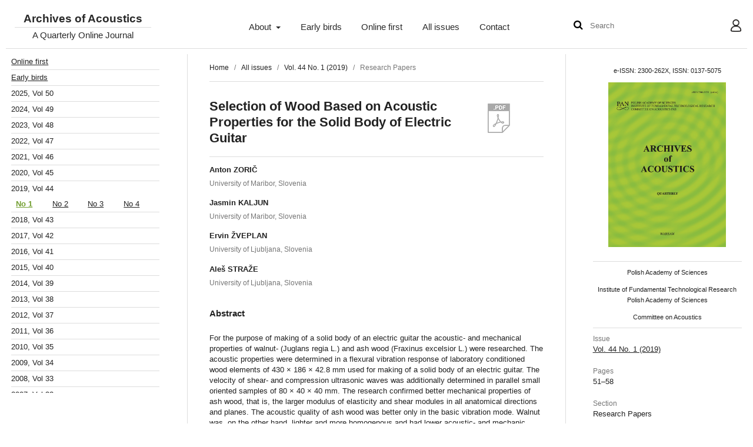

--- FILE ---
content_type: text/html; charset=utf-8
request_url: https://acoustics.ippt.pan.pl/index.php/aa/article/view/2287
body_size: 14227
content:
<!DOCTYPE html>
<html lang="en" xml:lang="en">
<head>
	<meta charset="utf-8">
	<meta name="viewport" content="width=device-width, initial-scale=1.0">
	<title>
		Selection of Wood Based on Acoustic Properties for the Solid Body of Electric Guitar
							| Archives of Acoustics
			</title>

	
<link rel="icon" href="https://acoustics.ippt.pan.pl/public/journals/1/favicon_en.png">
<meta name="generator" content="Open Journal Systems 3.4.0.7">
<link rel="schema.DC" href="http://purl.org/dc/elements/1.1/" />
<meta name="DC.Contributor.Sponsor" xml:lang="en" content="Slovenian Research Agency of the Republic of Slovenia"/>
<meta name="DC.Creator.PersonalName" content="Anton ZORIČ"/>
<meta name="DC.Creator.PersonalName" content="Jasmin KALJUN"/>
<meta name="DC.Creator.PersonalName" content="Ervin ŽVEPLAN"/>
<meta name="DC.Creator.PersonalName" content="Aleš STRAŽE"/>
<meta name="DC.Date.created" scheme="ISO8601" content="2019-01-21"/>
<meta name="DC.Date.dateSubmitted" scheme="ISO8601" content="2018-03-28"/>
<meta name="DC.Date.issued" scheme="ISO8601" content="2019-02-19"/>
<meta name="DC.Date.modified" scheme="ISO8601" content="2019-02-19"/>
<meta name="DC.Description" xml:lang="en" content="For the purpose of making of a solid body of an electric guitar the acoustic- and mechanical properties of walnut- (Juglans regia L.) and ash wood (Fraxinus excelsior L.) were researched. The acoustic properties were determined in a flexural vibration response of laboratory conditioned wood elements of 430 × 186 × 42.8 mm used for making of a solid body of an electric guitar. The velocity of shear- and compression ultrasonic waves was additionally determined in parallel small oriented samples of 80 × 40 × 40 mm. The research confirmed better mechanical properties of ash wood, that is, the larger modulus of elasticity and shear modules in all anatomical directions and planes. The acoustic quality of ash wood was better only in the basic vibration mode. Walnut was, on the other hand, lighter and more homogenous and had lower acoustic- and mechanic anisotropy. Additionally, reduced damping of walnut at higher vibration modes is assumed to have a positive impact on the vibration response of future modelled and built solid bodies of electric guitars. When choosing walnut wood, better energy transfer is expected at a similar string playing frequency and a structure resonance of the electric guitar."/>
<meta name="DC.Format" scheme="IMT" content="application/pdf"/>
<meta name="DC.Format" scheme="IMT" content="application/pdf"/>
<meta name="DC.Identifier" content="2287"/>
<meta name="DC.Identifier.pageNumber" content="51–58"/>
<meta name="DC.Identifier.DOI" content="10.24425/aoa.2019.126351"/>
<meta name="DC.Identifier.URI" content="https://acoustics.ippt.pan.pl/index.php/aa/article/view/2287"/>
<meta name="DC.Language" scheme="ISO639-1" content="en"/>
<meta name="DC.Source" content="Archives of Acoustics"/>
<meta name="DC.Source.ISSN" content="2300-262X"/>
<meta name="DC.Source.Issue" content="1"/>
<meta name="DC.Source.Volume" content="44"/>
<meta name="DC.Source.URI" content="https://acoustics.ippt.pan.pl/index.php/aa"/>
<meta name="DC.Subject" xml:lang="en" content="wood"/>
<meta name="DC.Subject" xml:lang="en" content="acoustic properties"/>
<meta name="DC.Subject" xml:lang="en" content="mechanical anisotropy"/>
<meta name="DC.Subject" xml:lang="en" content="electric guitar"/>
<meta name="DC.Title" content="Selection of Wood Based on Acoustic Properties for the Solid Body of Electric Guitar"/>
<meta name="DC.Type" content="Text.Serial.Journal"/>
<meta name="DC.Type.articleType" content="Research Papers"/>
<meta name="gs_meta_revision" content="1.1"/>
<meta name="citation_journal_title" content="Archives of Acoustics"/>
<meta name="citation_journal_abbrev" content="Arch. Acoust."/>
<meta name="citation_issn" content="2300-262X"/> 
<meta name="citation_author" content="Anton ZORIČ"/>
<meta name="citation_author_institution" content="University of Maribor"/>
<meta name="citation_author" content="Jasmin KALJUN"/>
<meta name="citation_author_institution" content="University of Maribor"/>
<meta name="citation_author" content="Ervin ŽVEPLAN"/>
<meta name="citation_author_institution" content="University of Ljubljana"/>
<meta name="citation_author" content="Aleš STRAŽE"/>
<meta name="citation_author_institution" content="University of Ljubljana"/>
<meta name="citation_title" content="Selection of Wood Based on Acoustic Properties for the Solid Body of Electric Guitar"/>
<meta name="citation_language" content="en"/>
<meta name="citation_date" content="2019/01/21"/>
<meta name="citation_volume" content="44"/>
<meta name="citation_issue" content="1"/>
<meta name="citation_firstpage" content="51"/>
<meta name="citation_lastpage" content="58"/>
<meta name="citation_doi" content="10.24425/aoa.2019.126351"/>
<meta name="citation_abstract_html_url" content="https://acoustics.ippt.pan.pl/index.php/aa/article/view/2287"/>
<meta name="citation_abstract" xml:lang="en" content="For the purpose of making of a solid body of an electric guitar the acoustic- and mechanical properties of walnut- (Juglans regia L.) and ash wood (Fraxinus excelsior L.) were researched. The acoustic properties were determined in a flexural vibration response of laboratory conditioned wood elements of 430 × 186 × 42.8 mm used for making of a solid body of an electric guitar. The velocity of shear- and compression ultrasonic waves was additionally determined in parallel small oriented samples of 80 × 40 × 40 mm. The research confirmed better mechanical properties of ash wood, that is, the larger modulus of elasticity and shear modules in all anatomical directions and planes. The acoustic quality of ash wood was better only in the basic vibration mode. Walnut was, on the other hand, lighter and more homogenous and had lower acoustic- and mechanic anisotropy. Additionally, reduced damping of walnut at higher vibration modes is assumed to have a positive impact on the vibration response of future modelled and built solid bodies of electric guitars. When choosing walnut wood, better energy transfer is expected at a similar string playing frequency and a structure resonance of the electric guitar."/>
<meta name="citation_keywords" xml:lang="en" content="wood"/>
<meta name="citation_keywords" xml:lang="en" content="acoustic properties"/>
<meta name="citation_keywords" xml:lang="en" content="mechanical anisotropy"/>
<meta name="citation_keywords" xml:lang="en" content="electric guitar"/>
<meta name="citation_pdf_url" content="https://acoustics.ippt.pan.pl/index.php/aa/article/download/2287/2930"/>
<meta name="citation_pdf_url" content="https://acoustics.ippt.pan.pl/index.php/aa/article/download/2287/pdf_389"/>
<meta name="citation_reference" content="Brancheriau L., Bailléres H. (2002), Natural vibration analysis of clear wooden beams: A theoretical review, Wood Science and Technology, 36, 347–365."/>
<meta name="citation_reference" content="Brémaud I., Kaim E., Guibal D., Minato K., Thibaut B., Gril J. (2012), Characterization and categorization of the diversity of viscoelastic vibrational properties between 98 wood types, Annals of Forest Science, 69, 373–386."/>
<meta name="citation_reference" content="Bucur V. (1988), Wood strutural anisotropy estimated by invariants. International Association Wood Anatomists Bulletin, 9, 1, 67–74."/>
<meta name="citation_reference" content="Bucur V. (2006), Acoustics of wood, Springer Series in Wood Science, Springer-Verlag, Berlin."/>
<meta name="citation_reference" content="Divos F., Tanaka T. (2005), Relation between static and dynamic modulus of elasticity of wood, Acta Silvatica &amp; Lignaria Hungarica, 1, 105–110."/>
<meta name="citation_reference" content="Fleischer H., Zwicker T. (1998), Mechanical vibrations of electrical guitars, Acta Acustica united with Acustica, 84, 758–765."/>
<meta name="citation_reference" content="Fleischer H., Zwicker T. (1999), Investigating of dead spots of electric guitars, Acta Acustica united with Acustica, 85, 128–135."/>
<meta name="citation_reference" content="Issanchou C., Le Carrou J., Touze C., Fabre B., Doare O. (2018), String/frets contacts in the electric bass sound: Simulations and experiments, Applied Acoustics, 129, 217–228."/>
<meta name="citation_reference" content="Lähdevaara J. (2014), The science of electric guitars and guitars electronics, Lähdevaara, Helsinki."/>
<meta name="citation_reference" content="Mania P., Fabisiak E., Skrodzka E. (2015), Differences in the modal and structural parameters of resonance and non-resonance wood of spruce, Acta Physica Polonica, 127, 110–113."/>
<meta name="citation_reference" content="Mania P., Fabisiak E., Skrodzka E. (2017), Investigation of modal behaviour of resonance spruce wood samples (Picea abies L.), Archives of Acoustics, 42, 1, 23–28."/>
<meta name="citation_reference" content="Mohamaad Z., Dixon S. (2015), Digitally moving and electric guitar pickup, [In:] 18th International Conference on Digital Audio Effects, Trondheim, November 30th, 2015, pp. 1–8."/>
<meta name="citation_reference" content="Obataya E., Ono T., Norimoto M. (2000), Vibrational properties of wood along the grain, Journal of Materials Science, 35, 2993–3001."/>
<meta name="citation_reference" content="Pate A., Le Carrou J., Benoit F. (2015), Modal parameter variability in industrial electric guitar making: Manufacturing process, wood varibility, and lutherie decisions, Applied Acoustics, 96, 118–131."/>
<meta name="citation_reference" content="Pate A., Le Carrou J., Fabre B. (2013), Ebony vs. rosewood: Experimental investigation about the influence of the fingerboard on the sound of a solid body electric guitar, [In:] Stockholm Musical Acoustics Conference, Stockholm, 2013, University of Stockholm, pp. 182–187."/>
<meta name="citation_reference" content="Pate A., Le Carrou J., Fabre B. (2014), Predicting the decay time of solid body guitar tones, Journal of Acoustic Society of America, 135, 5, 3045–3055."/>
<meta name="citation_reference" content="Pate A., Le Carrou J., Navarret B., Dubois D., Fabre B. (2012), A vibro-acustical and perceptive study of the neck-to-body junction of solid-body electric guitar, [In:] Acoustics, Nantes, 2012, University of Nantes, pp. 1–6."/>
<meta name="citation_reference" content="Pfriem A. (2015), Thermally modified wood for use in musical instruments, Drvna Industrija, 66, 3, 251–253."/>
<meta name="citation_reference" content="Puszynski J. (2014), String-wood feedback in electrics string instruments, Annals of Warsaw University of Life Sciences, 85, 196–199."/>
<meta name="citation_reference" content="Puszynski J., Molinski W., Preis A. (2015), The effect of wood on the sound quality of electric string instruments, Acta Physica Polonica, 127, 114–116."/>
<meta name="citation_reference" content="Puszynski J., Warda M. (2014), Possibilities of using the thermally modifid wood in the electric string instruments, Annals of Warsaw University of Life Sciences, 85, 200–204."/>
<meta name="citation_reference" content="Roohnia M., Tajdini A., Manouchehri N. (2011), Assessing wood in sounding boards considering the ratio of acoustical anisotropy, NDT&amp;E International, 44, 13–20."/>
<meta name="citation_reference" content="Skrodzka E., Krupa A., Rosenfeld E., Linde B.J. (2009), Mechanical and optical investigation of dynamic behaviour of violins at modal frequencies, Applied Optics, 48, 7, 165–170."/>
<meta name="citation_reference" content="Skrodzka E., Linde B.J., Krupa A. (2014), Effect of Bass Tension on Modal Parameters of a Violin&#039;s Top Plate, Archives of Acoustics, 39, 1, 145–149."/>
<meta name="citation_reference" content="Skrodzka E., Linde B.J., Rosenfeld E. (2011), Modal parameters of two incomplete guitars differing in the bracing pattern of the soundboard, Journal of the Accoustical Society of America, 130, 4, 2186–2194."/>
<meta name="citation_reference" content="Sprossmann R., Zauer M., Pfriem A. (2013), Regarding the influence of wood species in necks of bass guitars on the vibrational and acoustic behaviour, Holztechnologie, 54, 19–25."/>
<meta name="citation_reference" content="Straže A., Mitkovski B., Tippner J., Čufar K., Gorišek Ž. (2015), Structural and acoustic properties of African padouk (Pterocarpus soyauxii) wood for xylophones, European Journal of Wood and Wood Products, 73, 235–243, doi: 10.1007/s00107-015-0878-0."/>
<meta name="citation_reference" content="Wagenführ R. (2007), Holzatlas, Hanser, Berlin."/>
<meta name="citation_reference" content="Zauer M., Kowalewski A., Sprossmann R., Stonjek H., Wagenfuhr A. (2015), Thermal modification of European beech at relatively mild temperatures for the use in electric bass guitars, European Journal of Wood and Wood Products, 74, 1, 43–49."/>
<meta name="citation_reference" content="Zauer M., Sprossmann R., Wagenfuhr A. (2014), Improvement of the acoustic properties of European beech to substitute hard maple for the use in musical instruments, [In:] ECWM7, Lisbon, 2014."/>
<meta name="citation_reference" content="Žveplan E., Straže A. (2017), Acoustic properties of beech wood after hydrothermal treatment, Les/Wood, 66, 2, 5–14."/>

	<link rel="stylesheet" href="https://acoustics.ippt.pan.pl/index.php/aa/$$$call$$$/page/page/css?name=stylesheet" type="text/css" /><link rel="stylesheet" href="https://acoustics.ippt.pan.pl/index.php/aa/$$$call$$$/page/page/css?name=font" type="text/css" /><link rel="stylesheet" href="https://acoustics.ippt.pan.pl/lib/pkp/styles/fontawesome/fontawesome.css?v=3.4.0.7" type="text/css" /><link rel="stylesheet" href="https://acoustics.ippt.pan.pl/plugins/generic/citations/css/citations.css?v=3.4.0.7" type="text/css" /><link rel="stylesheet" href="https://acoustics.ippt.pan.pl/plugins/generic/citationStyleLanguage/css/citationStyleLanguagePlugin.css?v=3.4.0.7" type="text/css" />
  <script id="MathJax-script" async src="https://cdn.jsdelivr.net/npm/mathjax@3/es5/tex-mml-chtml.js"></script>
</head>
<body class="pkp_page_article pkp_op_view" dir="ltr">
	<div class="pkp_structure_page">

				<header class="pkp_structure_head container-fluid" id="headerNavigationContainer" role="banner">
			<div class="pkp_head_wrapper row">
				<div class="pkp_site_name_wrapper col-md-3">
        	          
 <nav class="cmp_skip_to_content" aria-label="Jump to content links">
	<a href="#pkp_content_main">Skip to main content</a>
	<a href="#siteNav">Skip to main navigation menu</a>
		<a href="#pkp_content_footer">Skip to site footer</a>
</nav>
					<button class="pkp_site_nav_toggle">
						<span>Open Menu</span>
					</button>
										<div class="pkp_site_name">
																<a href="						https://acoustics.ippt.pan.pl/index.php/aa/index
					" class="is_text">Archives of Acoustics</a>
            <span class="subtitle">A Quarterly Online Journal</span>
										</div>
				</div>
        <div class="pkp_navigation_primary_row col-md-6">
          <nav class="pkp_site_nav_menu" aria-label="Site Navigation">
          <a id="siteNav"></a>
            <div class="pkp_navigation_primary_wrapper">
                                                                <ul id="navigationPrimary" class="pkp_navigation_primary pkp_nav_list">
                      <li class="">
          <a href="https://acoustics.ippt.pan.pl/index.php/aa/about">
            About
          </a>      
                      <ul>
                                                <li class="">
                    <a href="https://acoustics.ippt.pan.pl/index.php/aa/about">
                      About the Journal
                    </a>
                  </li>
                                                                <li class="">
                    <a href="https://acoustics.ippt.pan.pl/index.php/aa/editorial-team">
                      Editorial Board
                    </a>
                  </li>
                                                                <li class="">
                    <a href="https://acoustics.ippt.pan.pl/index.php/aa/focus-and-scope">
                      Focus and scope
                    </a>
                  </li>
                                                                <li class="">
                    <a href="https://acoustics.ippt.pan.pl/index.php/aa/author-guidelines">
                      Author guidelines
                    </a>
                  </li>
                                                                <li class="">
                    <a href="https://acoustics.ippt.pan.pl/index.php/aa/journal-policies">
                      Journal policies
                    </a>
                  </li>
                                                                <li class="">
                    <a href="https://acoustics.ippt.pan.pl/index.php/aa/announcement">
                      Announcements
                    </a>
                  </li>
                                                                <li class="">
                    <a href="https://acoustics.ippt.pan.pl/index.php/aa/about/privacy">
                      Privacy Statement
                    </a>
                  </li>
                                                                <li class="">
                    <a href="https://acoustics.ippt.pan.pl/index.php/aa/reviewers-list">
                      Reviewers
                    </a>
                  </li>
                                          </ul>
                  </li>
                      <li class="">
          <a href="https://acoustics.ippt.pan.pl/index.php/aa/issue/view/early-birds">
            Early birds
          </a>      
                  </li>
                      <li class="">
          <a href="/index.php/aa/issue/view/online-first">
            Online first
          </a>      
                  </li>
                      <li class="">
          <a href="https://acoustics.ippt.pan.pl/index.php/aa/issue/archive">
            All issues
          </a>      
                  </li>
                      <li class="">
          <a href="https://acoustics.ippt.pan.pl/index.php/aa/about/contact">
            Contact
          </a>      
                  </li>
          </ul>  
  
              
            </div>
          </nav>
        </div>
        <div class="pkp_navigation_user_wrapper col-md-3" id="navigationUserWrapper">
          <nav class="pkp_site_nav_menu" aria-label="Site Navigation">          
                                <div class="pkp_navigation_search_wrapper">
              <form class="pkp_search pkp_search_desktop" role="search" method="post" action="https://acoustics.ippt.pan.pl/index.php/aa/search/search">
  <button type="submit" class="search_submit"><span class="fa fa-search" aria-hidden="true"></span></button>
  <input class="form-control search_input" name="query" value="" type="search" aria-label="Search Query" placeholder="Search" size="14">
</form>
            </div>
                          <ul id="navigationUser" class="pkp_navigation_user pkp_nav_list">
                      <li class="profile">
          <a href="#user">
            User
          </a>      
                      <ul>
                                                <li class="profile">
                    <a href="https://acoustics.ippt.pan.pl/index.php/aa/login">
                      Login
                    </a>
                  </li>
                                                                <li class="profile">
                    <a href="https://acoustics.ippt.pan.pl/index.php/aa/user/register">
                      Register
                    </a>
                  </li>
                                          </ul>
                  </li>
                            </ul>  
            
          </nav>
        </div>
			</div><!-- .pkp_head_wrapper -->
		</header><!-- .pkp_structure_head -->

						<div class="pkp_structure_content has_sidebar">
			<div class="pkp_structure_sidebar left" role="complementary"> 
                <table id="issues" class="sidebar-issues-table">
            <tr>
              <td class="issue" colspan="5"><a href="/index.php/aa/issue/view/online-first">Online first</a></td>
            </tr> 
            <tr>
              <td class="issue" colspan="5"><a href="/index.php/aa/issue/view/early-birds">Early birds</a></td>
            </tr>             
                          			
                          			
                                                                                                                    <tr class="year-number year-number-2025"><td colspan="5">
                  2025, Vol 50
                  </td>
                  </tr>
                                    <tr class="vol-numbers">
                  <td>&nbsp;</td>
                                                <td class="issue issue-205">  
                         
                <a href="https://acoustics.ippt.pan.pl/index.php/aa/issue/view/205">No 1</a>
                </td>
              			
                                                                          <td class="issue issue-206">  
                         
                <a href="https://acoustics.ippt.pan.pl/index.php/aa/issue/view/206">No 2</a>
                </td>
              			
                                                                          <td class="issue issue-207">  
                         
                <a href="https://acoustics.ippt.pan.pl/index.php/aa/issue/view/207">No 3</a>
                </td>
              			
                                                                          <td class="issue issue-208">  
                         
                <a href="https://acoustics.ippt.pan.pl/index.php/aa/issue/view/208">No 4</a>
                </td>
              			
                                                                                </tr>
                                    <tr class="year-number year-number-2024"><td colspan="5">
                  2024, Vol 49
                  </td>
                  </tr>
                                    <tr class="vol-numbers">
                  <td>&nbsp;</td>
                                                <td class="issue issue-201">  
                         
                <a href="https://acoustics.ippt.pan.pl/index.php/aa/issue/view/201">No 1</a>
                </td>
              			
                                                                          <td class="issue issue-202">  
                         
                <a href="https://acoustics.ippt.pan.pl/index.php/aa/issue/view/202">No 2</a>
                </td>
              			
                                                                          <td class="issue issue-203">  
                         
                <a href="https://acoustics.ippt.pan.pl/index.php/aa/issue/view/203">No 3</a>
                </td>
              			
                                                                          <td class="issue issue-204">  
                         
                <a href="https://acoustics.ippt.pan.pl/index.php/aa/issue/view/204">No 4</a>
                </td>
              			
                                                                                </tr>
                                    <tr class="year-number year-number-2023"><td colspan="5">
                  2023, Vol 48
                  </td>
                  </tr>
                                    <tr class="vol-numbers">
                  <td>&nbsp;</td>
                                                <td class="issue issue-196">  
                         
                <a href="https://acoustics.ippt.pan.pl/index.php/aa/issue/view/196">No 1</a>
                </td>
              			
                                                                          <td class="issue issue-198">  
                         
                <a href="https://acoustics.ippt.pan.pl/index.php/aa/issue/view/198">No 2</a>
                </td>
              			
                                                                          <td class="issue issue-199">  
                         
                <a href="https://acoustics.ippt.pan.pl/index.php/aa/issue/view/199">No 3</a>
                </td>
              			
                                                                          <td class="issue issue-200">  
                         
                <a href="https://acoustics.ippt.pan.pl/index.php/aa/issue/view/200">No 4</a>
                </td>
              			
                                                                                </tr>
                                    <tr class="year-number year-number-2022"><td colspan="5">
                  2022, Vol 47
                  </td>
                  </tr>
                                    <tr class="vol-numbers">
                  <td>&nbsp;</td>
                                                <td class="issue issue-191">  
                         
                <a href="https://acoustics.ippt.pan.pl/index.php/aa/issue/view/191">No 1</a>
                </td>
              			
                                                                          <td class="issue issue-192">  
                         
                <a href="https://acoustics.ippt.pan.pl/index.php/aa/issue/view/192">No 2</a>
                </td>
              			
                                                                          <td class="issue issue-193">  
                         
                <a href="https://acoustics.ippt.pan.pl/index.php/aa/issue/view/193">No 3</a>
                </td>
              			
                                                                          <td class="issue issue-194">  
                         
                <a href="https://acoustics.ippt.pan.pl/index.php/aa/issue/view/194">No 4</a>
                </td>
              			
                                                                                </tr>
                                    <tr class="year-number year-number-2021"><td colspan="5">
                  2021, Vol 46
                  </td>
                  </tr>
                                    <tr class="vol-numbers">
                  <td>&nbsp;</td>
                                                <td class="issue issue-187">  
                         
                <a href="https://acoustics.ippt.pan.pl/index.php/aa/issue/view/187">No 1</a>
                </td>
              			
                                                                          <td class="issue issue-188">  
                         
                <a href="https://acoustics.ippt.pan.pl/index.php/aa/issue/view/188">No 2</a>
                </td>
              			
                                                                          <td class="issue issue-189">  
                         
                <a href="https://acoustics.ippt.pan.pl/index.php/aa/issue/view/189">No 3</a>
                </td>
              			
                                                                          <td class="issue issue-190">  
                         
                <a href="https://acoustics.ippt.pan.pl/index.php/aa/issue/view/190">No 4</a>
                </td>
              			
                                                                                </tr>
                                    <tr class="year-number year-number-2020"><td colspan="5">
                  2020, Vol 45
                  </td>
                  </tr>
                                    <tr class="vol-numbers">
                  <td>&nbsp;</td>
                                                <td class="issue issue-182">  
                         
                <a href="https://acoustics.ippt.pan.pl/index.php/aa/issue/view/182">No 1</a>
                </td>
              			
                                                                          <td class="issue issue-183">  
                         
                <a href="https://acoustics.ippt.pan.pl/index.php/aa/issue/view/183">No 2</a>
                </td>
              			
                                                                          <td class="issue issue-184">  
                         
                <a href="https://acoustics.ippt.pan.pl/index.php/aa/issue/view/184">No 3</a>
                </td>
              			
                                                                          <td class="issue issue-185">  
                         
                <a href="https://acoustics.ippt.pan.pl/index.php/aa/issue/view/185">No 4</a>
                </td>
              			
                                                                                </tr>
                                    <tr class="year-number year-number-2019"><td colspan="5">
                  2019, Vol 44
                  </td>
                  </tr>
                                    <tr class="vol-numbers">
                  <td>&nbsp;</td>
                                                <td class="issue issue-178">  
                         
                <a href="https://acoustics.ippt.pan.pl/index.php/aa/issue/view/178">No 1</a>
                </td>
              			
                                                                          <td class="issue issue-179">  
                         
                <a href="https://acoustics.ippt.pan.pl/index.php/aa/issue/view/179">No 2</a>
                </td>
              			
                                                                          <td class="issue issue-180">  
                         
                <a href="https://acoustics.ippt.pan.pl/index.php/aa/issue/view/180">No 3</a>
                </td>
              			
                                                                          <td class="issue issue-181">  
                         
                <a href="https://acoustics.ippt.pan.pl/index.php/aa/issue/view/181">No 4</a>
                </td>
              			
                                                                                </tr>
                                    <tr class="year-number year-number-2018"><td colspan="5">
                  2018, Vol 43
                  </td>
                  </tr>
                                    <tr class="vol-numbers">
                  <td>&nbsp;</td>
                                                <td class="issue issue-174">  
                         
                <a href="https://acoustics.ippt.pan.pl/index.php/aa/issue/view/174">No 1</a>
                </td>
              			
                                                                          <td class="issue issue-175">  
                         
                <a href="https://acoustics.ippt.pan.pl/index.php/aa/issue/view/175">No 2</a>
                </td>
              			
                                                                          <td class="issue issue-176">  
                         
                <a href="https://acoustics.ippt.pan.pl/index.php/aa/issue/view/176">No 3</a>
                </td>
              			
                                                                          <td class="issue issue-177">  
                         
                <a href="https://acoustics.ippt.pan.pl/index.php/aa/issue/view/177">No 4</a>
                </td>
              			
                                                                                </tr>
                                    <tr class="year-number year-number-2017"><td colspan="5">
                  2017, Vol 42
                  </td>
                  </tr>
                                    <tr class="vol-numbers">
                  <td>&nbsp;</td>
                                                <td class="issue issue-169">  
                         
                <a href="https://acoustics.ippt.pan.pl/index.php/aa/issue/view/169">No 1</a>
                </td>
              			
                                                                          <td class="issue issue-170">  
                         
                <a href="https://acoustics.ippt.pan.pl/index.php/aa/issue/view/170">No 2</a>
                </td>
              			
                                                                          <td class="issue issue-171">  
                         
                <a href="https://acoustics.ippt.pan.pl/index.php/aa/issue/view/171">No 3</a>
                </td>
              			
                                                                          <td class="issue issue-172">  
                         
                <a href="https://acoustics.ippt.pan.pl/index.php/aa/issue/view/172">No 4</a>
                </td>
              			
                                                                                </tr>
                                    <tr class="year-number year-number-2016"><td colspan="5">
                  2016, Vol 41
                  </td>
                  </tr>
                                    <tr class="vol-numbers">
                  <td>&nbsp;</td>
                                                <td class="issue issue-116">  
                         
                <a href="https://acoustics.ippt.pan.pl/index.php/aa/issue/view/116">No 1</a>
                </td>
              			
                                                                          <td class="issue issue-150">  
                         
                <a href="https://acoustics.ippt.pan.pl/index.php/aa/issue/view/150">No 2</a>
                </td>
              			
                                                                          <td class="issue issue-151">  
                         
                <a href="https://acoustics.ippt.pan.pl/index.php/aa/issue/view/151">No 3</a>
                </td>
              			
                                                                          <td class="issue issue-152">  
                         
                <a href="https://acoustics.ippt.pan.pl/index.php/aa/issue/view/152">No 4</a>
                </td>
              			
                                                                                </tr>
                                    <tr class="year-number year-number-2015"><td colspan="5">
                  2015, Vol 40
                  </td>
                  </tr>
                                    <tr class="vol-numbers">
                  <td>&nbsp;</td>
                                                <td class="issue issue-112">  
                         
                <a href="https://acoustics.ippt.pan.pl/index.php/aa/issue/view/112">No 1</a>
                </td>
              			
                                                                          <td class="issue issue-113">  
                         
                <a href="https://acoustics.ippt.pan.pl/index.php/aa/issue/view/113">No 2</a>
                </td>
              			
                                                                          <td class="issue issue-114">  
                         
                <a href="https://acoustics.ippt.pan.pl/index.php/aa/issue/view/114">No 3</a>
                </td>
              			
                                                                          <td class="issue issue-115">  
                         
                <a href="https://acoustics.ippt.pan.pl/index.php/aa/issue/view/115">No 4</a>
                </td>
              			
                                                                                </tr>
                                    <tr class="year-number year-number-2014"><td colspan="5">
                  2014, Vol 39
                  </td>
                  </tr>
                                    <tr class="vol-numbers">
                  <td>&nbsp;</td>
                                                <td class="issue issue-21">  
                         
                <a href="https://acoustics.ippt.pan.pl/index.php/aa/issue/view/21">No 1</a>
                </td>
              			
                                                                          <td class="issue issue-63">  
                         
                <a href="https://acoustics.ippt.pan.pl/index.php/aa/issue/view/63">No 2</a>
                </td>
              			
                                                                          <td class="issue issue-83">  
                         
                <a href="https://acoustics.ippt.pan.pl/index.php/aa/issue/view/83">No 3</a>
                </td>
              			
                                                                          <td class="issue issue-111">  
                         
                <a href="https://acoustics.ippt.pan.pl/index.php/aa/issue/view/111">No 4</a>
                </td>
              			
                                                                                </tr>
                                    <tr class="year-number year-number-2013"><td colspan="5">
                  2013, Vol 38
                  </td>
                  </tr>
                                    <tr class="vol-numbers">
                  <td>&nbsp;</td>
                                                <td class="issue issue-1">  
                         
                <a href="https://acoustics.ippt.pan.pl/index.php/aa/issue/view/1">No 1</a>
                </td>
              			
                                                                          <td class="issue issue-2">  
                         
                <a href="https://acoustics.ippt.pan.pl/index.php/aa/issue/view/2">No 2</a>
                </td>
              			
                                                                          <td class="issue issue-3">  
                         
                <a href="https://acoustics.ippt.pan.pl/index.php/aa/issue/view/3">No 3</a>
                </td>
              			
                                                                          <td class="issue issue-20">  
                         
                <a href="https://acoustics.ippt.pan.pl/index.php/aa/issue/view/20">No 4</a>
                </td>
              			
                                                                                </tr>
                                    <tr class="year-number year-number-2012"><td colspan="5">
                  2012, Vol 37
                  </td>
                  </tr>
                                    <tr class="vol-numbers">
                  <td>&nbsp;</td>
                                                <td class="issue issue-7">  
                         
                <a href="https://acoustics.ippt.pan.pl/index.php/aa/issue/view/7">No 1</a>
                </td>
              			
                                                                          <td class="issue issue-6">  
                         
                <a href="https://acoustics.ippt.pan.pl/index.php/aa/issue/view/6">No 2</a>
                </td>
              			
                                                                          <td class="issue issue-5">  
                         
                <a href="https://acoustics.ippt.pan.pl/index.php/aa/issue/view/5">No 3</a>
                </td>
              			
                                                                          <td class="issue issue-4">  
                         
                <a href="https://acoustics.ippt.pan.pl/index.php/aa/issue/view/4">No 4</a>
                </td>
              			
                                                                                </tr>
                                    <tr class="year-number year-number-2011"><td colspan="5">
                  2011, Vol 36
                  </td>
                  </tr>
                                    <tr class="vol-numbers">
                  <td>&nbsp;</td>
                                                <td class="issue issue-11">  
                         
                <a href="https://acoustics.ippt.pan.pl/index.php/aa/issue/view/11">No 1</a>
                </td>
              			
                                                                          <td class="issue issue-10">  
                         
                <a href="https://acoustics.ippt.pan.pl/index.php/aa/issue/view/10">No 2</a>
                </td>
              			
                                                                          <td class="issue issue-9">  
                         
                <a href="https://acoustics.ippt.pan.pl/index.php/aa/issue/view/9">No 3</a>
                </td>
              			
                                                                          <td class="issue issue-8">  
                         
                <a href="https://acoustics.ippt.pan.pl/index.php/aa/issue/view/8">No 4</a>
                </td>
              			
                                                                                </tr>
                                    <tr class="year-number year-number-2010"><td colspan="5">
                  2010, Vol 35
                  </td>
                  </tr>
                                    <tr class="vol-numbers">
                  <td>&nbsp;</td>
                                                <td class="issue issue-15">  
                         
                <a href="https://acoustics.ippt.pan.pl/index.php/aa/issue/view/15">No 1</a>
                </td>
              			
                                                                          <td class="issue issue-14">  
                         
                <a href="https://acoustics.ippt.pan.pl/index.php/aa/issue/view/14">No 2</a>
                </td>
              			
                                                                          <td class="issue issue-13">  
                         
                <a href="https://acoustics.ippt.pan.pl/index.php/aa/issue/view/13">No 3</a>
                </td>
              			
                                                                          <td class="issue issue-12">  
                         
                <a href="https://acoustics.ippt.pan.pl/index.php/aa/issue/view/12">No 4</a>
                </td>
              			
                                                                                </tr>
                                    <tr class="year-number year-number-2009"><td colspan="5">
                  2009, Vol 34
                  </td>
                  </tr>
                                    <tr class="vol-numbers">
                  <td>&nbsp;</td>
                                                <td class="issue issue-48">  
                         
                <a href="https://acoustics.ippt.pan.pl/index.php/aa/issue/view/48">No 1</a>
                </td>
              			
                                                                          <td class="issue issue-49">  
                         
                <a href="https://acoustics.ippt.pan.pl/index.php/aa/issue/view/49">No 2</a>
                </td>
              			
                                                                          <td class="issue issue-50">  
                         
                <a href="https://acoustics.ippt.pan.pl/index.php/aa/issue/view/50">No 3</a>
                </td>
              			
                                                                          <td class="issue issue-51">  
                         
                <a href="https://acoustics.ippt.pan.pl/index.php/aa/issue/view/51">No 4</a>
                </td>
              			
                                                                                </tr>
                                    <tr class="year-number year-number-2008"><td colspan="5">
                  2008, Vol 33
                  </td>
                  </tr>
                                    <tr class="vol-numbers">
                  <td>&nbsp;</td>
                                                <td class="issue issue-61">  
                         
                <a href="https://acoustics.ippt.pan.pl/index.php/aa/issue/view/61">No 1</a>
                </td>
              			
                                                                          <td class="issue issue-45">  
                         
                <a href="https://acoustics.ippt.pan.pl/index.php/aa/issue/view/45">No 2</a>
                </td>
              			
                                                                          <td class="issue issue-46">  
                         
                <a href="https://acoustics.ippt.pan.pl/index.php/aa/issue/view/46">No 3</a>
                </td>
              			
                                                                          <td class="issue issue-47">  
                         
                <a href="https://acoustics.ippt.pan.pl/index.php/aa/issue/view/47">No 4</a>
                </td>
              			
                                                                          <td class="issue issue-62">  
                         
                <a href="https://acoustics.ippt.pan.pl/index.php/aa/issue/view/62">No 4(S)</a>
                </td>
              			
                                                                                </tr>
                                    <tr class="year-number year-number-2007"><td colspan="5">
                  2007, Vol 32
                  </td>
                  </tr>
                                    <tr class="vol-numbers">
                  <td>&nbsp;</td>
                                                <td class="issue issue-57">  
                         
                <a href="https://acoustics.ippt.pan.pl/index.php/aa/issue/view/57">No 1</a>
                </td>
              			
                                                                          <td class="issue issue-58">  
                         
                <a href="https://acoustics.ippt.pan.pl/index.php/aa/issue/view/58">No 2</a>
                </td>
              			
                                                                          <td class="issue issue-59">  
                         
                <a href="https://acoustics.ippt.pan.pl/index.php/aa/issue/view/59">No 3</a>
                </td>
              			
                                                                          <td class="issue issue-60">  
                         
                <a href="https://acoustics.ippt.pan.pl/index.php/aa/issue/view/60">No 4</a>
                </td>
              			
                                                                          <td class="issue issue-109">  
                         
                <a href="https://acoustics.ippt.pan.pl/index.php/aa/issue/view/109">No 4(S)</a>
                </td>
              			
                                                                                </tr>
                                    <tr class="year-number year-number-2006"><td colspan="5">
                  2006, Vol 31
                  </td>
                  </tr>
                                    <tr class="vol-numbers">
                  <td>&nbsp;</td>
                                                <td class="issue issue-53">  
                         
                <a href="https://acoustics.ippt.pan.pl/index.php/aa/issue/view/53">No 1</a>
                </td>
              			
                                                                          <td class="issue issue-54">  
                         
                <a href="https://acoustics.ippt.pan.pl/index.php/aa/issue/view/54">No 2</a>
                </td>
              			
                                                                          <td class="issue issue-55">  
                         
                <a href="https://acoustics.ippt.pan.pl/index.php/aa/issue/view/55">No 3</a>
                </td>
              			
                                                                          <td class="issue issue-56">  
                         
                <a href="https://acoustics.ippt.pan.pl/index.php/aa/issue/view/56">No 4</a>
                </td>
              			
                                                                          <td class="issue issue-110">  
                         
                <a href="https://acoustics.ippt.pan.pl/index.php/aa/issue/view/110">No 4(S)</a>
                </td>
              			
                                                                                </tr>
                                    <tr class="year-number year-number-2005"><td colspan="5">
                  2005, Vol 30
                  </td>
                  </tr>
                                    <tr class="vol-numbers">
                  <td>&nbsp;</td>
                                                <td class="issue issue-42">  
                         
                <a href="https://acoustics.ippt.pan.pl/index.php/aa/issue/view/42">No 1</a>
                </td>
              			
                                                                          <td class="issue issue-43">  
                         
                <a href="https://acoustics.ippt.pan.pl/index.php/aa/issue/view/43">No 2</a>
                </td>
              			
                                                                          <td class="issue issue-44">  
                         
                <a href="https://acoustics.ippt.pan.pl/index.php/aa/issue/view/44">No 3</a>
                </td>
              			
                                                                          <td class="issue issue-52">  
                         
                <a href="https://acoustics.ippt.pan.pl/index.php/aa/issue/view/52">No 4</a>
                </td>
              			
                                                                                </tr>
                                    <tr class="year-number year-number-2004"><td colspan="5">
                  2004, Vol 29
                  </td>
                  </tr>
                                    <tr class="vol-numbers">
                  <td>&nbsp;</td>
                                                <td class="issue issue-38">  
                         
                <a href="https://acoustics.ippt.pan.pl/index.php/aa/issue/view/38">No 1</a>
                </td>
              			
                                                                          <td class="issue issue-39">  
                         
                <a href="https://acoustics.ippt.pan.pl/index.php/aa/issue/view/39">No 2</a>
                </td>
              			
                                                                          <td class="issue issue-40">  
                         
                <a href="https://acoustics.ippt.pan.pl/index.php/aa/issue/view/40">No 3</a>
                </td>
              			
                                                                          <td class="issue issue-41">  
                         
                <a href="https://acoustics.ippt.pan.pl/index.php/aa/issue/view/41">No 4</a>
                </td>
              			
                                                                                </tr>
                                    <tr class="year-number year-number-2003"><td colspan="5">
                  2003, Vol 28
                  </td>
                  </tr>
                                    <tr class="vol-numbers">
                  <td>&nbsp;</td>
                                                <td class="issue issue-34">  
                         
                <a href="https://acoustics.ippt.pan.pl/index.php/aa/issue/view/34">No 1</a>
                </td>
              			
                                                                          <td class="issue issue-35">  
                         
                <a href="https://acoustics.ippt.pan.pl/index.php/aa/issue/view/35">No 2</a>
                </td>
              			
                                                                          <td class="issue issue-36">  
                         
                <a href="https://acoustics.ippt.pan.pl/index.php/aa/issue/view/36">No 3</a>
                </td>
              			
                                                                          <td class="issue issue-37">  
                         
                <a href="https://acoustics.ippt.pan.pl/index.php/aa/issue/view/37">No 4</a>
                </td>
              			
                                                                                </tr>
                                    <tr class="year-number year-number-2002"><td colspan="5">
                  2002, Vol 27
                  </td>
                  </tr>
                                    <tr class="vol-numbers">
                  <td>&nbsp;</td>
                                                <td class="issue issue-30">  
                         
                <a href="https://acoustics.ippt.pan.pl/index.php/aa/issue/view/30">No 1</a>
                </td>
              			
                                                                          <td class="issue issue-31">  
                         
                <a href="https://acoustics.ippt.pan.pl/index.php/aa/issue/view/31">No 2</a>
                </td>
              			
                                                                          <td class="issue issue-32">  
                         
                <a href="https://acoustics.ippt.pan.pl/index.php/aa/issue/view/32">No 3</a>
                </td>
              			
                                                                          <td class="issue issue-33">  
                         
                <a href="https://acoustics.ippt.pan.pl/index.php/aa/issue/view/33">No 4</a>
                </td>
              			
                                                                                </tr>
                                    <tr class="year-number year-number-2001"><td colspan="5">
                  2001, Vol 26
                  </td>
                  </tr>
                                    <tr class="vol-numbers">
                  <td>&nbsp;</td>
                                                <td class="issue issue-26">  
                         
                <a href="https://acoustics.ippt.pan.pl/index.php/aa/issue/view/26">No 1</a>
                </td>
              			
                                                                          <td class="issue issue-27">  
                         
                <a href="https://acoustics.ippt.pan.pl/index.php/aa/issue/view/27">No 2</a>
                </td>
              			
                                                                          <td class="issue issue-28">  
                         
                <a href="https://acoustics.ippt.pan.pl/index.php/aa/issue/view/28">No 3</a>
                </td>
              			
                                                                          <td class="issue issue-29">  
                         
                <a href="https://acoustics.ippt.pan.pl/index.php/aa/issue/view/29">No 4</a>
                </td>
              			
                                                                                </tr>
                                    <tr class="year-number year-number-2000"><td colspan="5">
                  2000, Vol 25
                  </td>
                  </tr>
                                    <tr class="vol-numbers">
                  <td>&nbsp;</td>
                                                <td class="issue issue-22">  
                         
                <a href="https://acoustics.ippt.pan.pl/index.php/aa/issue/view/22">No 1</a>
                </td>
              			
                                                                          <td class="issue issue-23">  
                         
                <a href="https://acoustics.ippt.pan.pl/index.php/aa/issue/view/23">No 2</a>
                </td>
              			
                                                                          <td class="issue issue-24">  
                         
                <a href="https://acoustics.ippt.pan.pl/index.php/aa/issue/view/24">No 3</a>
                </td>
              			
                                                                          <td class="issue issue-25">  
                         
                <a href="https://acoustics.ippt.pan.pl/index.php/aa/issue/view/25">No 4</a>
                </td>
              			
                                                                                </tr>
                                    <tr class="year-number year-number-1999"><td colspan="5">
                  1999, Vol 24
                  </td>
                  </tr>
                                    <tr class="vol-numbers">
                  <td>&nbsp;</td>
                                                <td class="issue issue-65">  
                         
                <a href="https://acoustics.ippt.pan.pl/index.php/aa/issue/view/65">No 1</a>
                </td>
              			
                                                                          <td class="issue issue-66">  
                         
                <a href="https://acoustics.ippt.pan.pl/index.php/aa/issue/view/66">No 2</a>
                </td>
              			
                                                                          <td class="issue issue-67">  
                         
                <a href="https://acoustics.ippt.pan.pl/index.php/aa/issue/view/67">No 3</a>
                </td>
              			
                                                                          <td class="issue issue-68">  
                         
                <a href="https://acoustics.ippt.pan.pl/index.php/aa/issue/view/68">No 4</a>
                </td>
              			
                                                                                </tr>
                                    <tr class="year-number year-number-1998"><td colspan="5">
                  1998, Vol 23
                  </td>
                  </tr>
                                    <tr class="vol-numbers">
                  <td>&nbsp;</td>
                                                <td class="issue issue-69">  
                         
                <a href="https://acoustics.ippt.pan.pl/index.php/aa/issue/view/69">No 1</a>
                </td>
              			
                                                                          <td class="issue issue-70">  
                         
                <a href="https://acoustics.ippt.pan.pl/index.php/aa/issue/view/70">No 2</a>
                </td>
              			
                                                                          <td class="issue issue-71">  
                         
                <a href="https://acoustics.ippt.pan.pl/index.php/aa/issue/view/71">No 3</a>
                </td>
              			
                                                                          <td class="issue issue-73">  
                         
                <a href="https://acoustics.ippt.pan.pl/index.php/aa/issue/view/73">No 4</a>
                </td>
              			
                                                                                </tr>
                                    <tr class="year-number year-number-1997"><td colspan="5">
                  1997, Vol 22
                  </td>
                  </tr>
                                    <tr class="vol-numbers">
                  <td>&nbsp;</td>
                                                <td class="issue issue-74">  
                         
                <a href="https://acoustics.ippt.pan.pl/index.php/aa/issue/view/74">No 1</a>
                </td>
              			
                                                                          <td class="issue issue-75">  
                         
                <a href="https://acoustics.ippt.pan.pl/index.php/aa/issue/view/75">No 2</a>
                </td>
              			
                                                                          <td class="issue issue-76">  
                         
                <a href="https://acoustics.ippt.pan.pl/index.php/aa/issue/view/76">No 3</a>
                </td>
              			
                                                                          <td class="issue issue-77">  
                         
                <a href="https://acoustics.ippt.pan.pl/index.php/aa/issue/view/77">No 4</a>
                </td>
              			
                                                                                </tr>
                                    <tr class="year-number year-number-1996"><td colspan="5">
                  1996, Vol 21
                  </td>
                  </tr>
                                    <tr class="vol-numbers">
                  <td>&nbsp;</td>
                                                <td class="issue issue-79">  
                         
                <a href="https://acoustics.ippt.pan.pl/index.php/aa/issue/view/79">No 1</a>
                </td>
              			
                                                                          <td class="issue issue-80">  
                         
                <a href="https://acoustics.ippt.pan.pl/index.php/aa/issue/view/80">No 2</a>
                </td>
              			
                                                                          <td class="issue issue-81">  
                         
                <a href="https://acoustics.ippt.pan.pl/index.php/aa/issue/view/81">No 3</a>
                </td>
              			
                                                                          <td class="issue issue-82">  
                         
                <a href="https://acoustics.ippt.pan.pl/index.php/aa/issue/view/82">No 4</a>
                </td>
              			
                                                                                </tr>
                                    <tr class="year-number year-number-1995"><td colspan="5">
                  1995, Vol 20
                  </td>
                  </tr>
                                    <tr class="vol-numbers">
                  <td>&nbsp;</td>
                                                <td class="issue issue-88">  
                         
                <a href="https://acoustics.ippt.pan.pl/index.php/aa/issue/view/88">No 1</a>
                </td>
              			
                                                                          <td class="issue issue-86">  
                         
                <a href="https://acoustics.ippt.pan.pl/index.php/aa/issue/view/86">No 2</a>
                </td>
              			
                                                                          <td class="issue issue-85">  
                         
                <a href="https://acoustics.ippt.pan.pl/index.php/aa/issue/view/85">No 3</a>
                </td>
              			
                                                                          <td class="issue issue-84">  
                         
                <a href="https://acoustics.ippt.pan.pl/index.php/aa/issue/view/84">No 4</a>
                </td>
              			
                                                                                </tr>
                                    <tr class="year-number year-number-1994"><td colspan="5">
                  1994, Vol 19
                  </td>
                  </tr>
                                    <tr class="vol-numbers">
                  <td>&nbsp;</td>
                                                <td class="issue issue-89">  
                         
                <a href="https://acoustics.ippt.pan.pl/index.php/aa/issue/view/89">No 1</a>
                </td>
              			
                                                                          <td class="issue issue-90">  
                         
                <a href="https://acoustics.ippt.pan.pl/index.php/aa/issue/view/90">No 2</a>
                </td>
              			
                                                                          <td class="issue issue-91">  
                         
                <a href="https://acoustics.ippt.pan.pl/index.php/aa/issue/view/91">No 3</a>
                </td>
              			
                                                                          <td class="issue issue-92">  
                         
                <a href="https://acoustics.ippt.pan.pl/index.php/aa/issue/view/92">No 4</a>
                </td>
              			
                                                                                </tr>
                                    <tr class="year-number year-number-1993"><td colspan="5">
                  1993, Vol 18
                  </td>
                  </tr>
                                    <tr class="vol-numbers">
                  <td>&nbsp;</td>
                                                <td class="issue issue-93">  
                         
                <a href="https://acoustics.ippt.pan.pl/index.php/aa/issue/view/93">No 1</a>
                </td>
              			
                                                                          <td class="issue issue-94">  
                         
                <a href="https://acoustics.ippt.pan.pl/index.php/aa/issue/view/94">No 2</a>
                </td>
              			
                                                                          <td class="issue issue-95">  
                         
                <a href="https://acoustics.ippt.pan.pl/index.php/aa/issue/view/95">No 3</a>
                </td>
              			
                                                                          <td class="issue issue-96">  
                         
                <a href="https://acoustics.ippt.pan.pl/index.php/aa/issue/view/96">No 4</a>
                </td>
              			
                                                                                </tr>
                                    <tr class="year-number year-number-1992"><td colspan="5">
                  1992, Vol 17
                  </td>
                  </tr>
                                    <tr class="vol-numbers">
                  <td>&nbsp;</td>
                                                <td class="issue issue-97">  
                         
                <a href="https://acoustics.ippt.pan.pl/index.php/aa/issue/view/97">No 1</a>
                </td>
              			
                                                                          <td class="issue issue-98">  
                         
                <a href="https://acoustics.ippt.pan.pl/index.php/aa/issue/view/98">No 2</a>
                </td>
              			
                                                                          <td class="issue issue-99">  
                         
                <a href="https://acoustics.ippt.pan.pl/index.php/aa/issue/view/99">No 3</a>
                </td>
              			
                                                                          <td class="issue issue-100">  
                         
                <a href="https://acoustics.ippt.pan.pl/index.php/aa/issue/view/100">No 4</a>
                </td>
              			
                                                                                </tr>
                                    <tr class="year-number year-number-1991"><td colspan="5">
                  1991, Vol 16
                  </td>
                  </tr>
                                    <tr class="vol-numbers">
                  <td>&nbsp;</td>
                                                <td class="issue issue-101">  
                         
                <a href="https://acoustics.ippt.pan.pl/index.php/aa/issue/view/101">No 1</a>
                </td>
              			
                                                                          <td class="issue issue-102">  
                         
                <a href="https://acoustics.ippt.pan.pl/index.php/aa/issue/view/102">No 2</a>
                </td>
              			
                                                                          <td class="issue issue-106" colspan="2">
                         
                <a href="https://acoustics.ippt.pan.pl/index.php/aa/issue/view/106">No 3-4</a>
                </td>
              			
                                                                                </tr>
                                    <tr class="year-number year-number-1990"><td colspan="5">
                  1990, Vol 15
                  </td>
                  </tr>
                                    <tr class="vol-numbers">
                  <td>&nbsp;</td>
                                                <td class="issue issue-107" colspan="2">
                         
                <a href="https://acoustics.ippt.pan.pl/index.php/aa/issue/view/107">No 1-2</a>
                </td>
              			
                                                                          <td class="issue issue-108" colspan="2">
                         
                <a href="https://acoustics.ippt.pan.pl/index.php/aa/issue/view/108">No 3-4</a>
                </td>
              			
                                                                                </tr>
                                    <tr class="year-number year-number-1989"><td colspan="5">
                  1989, Vol 14
                  </td>
                  </tr>
                                    <tr class="vol-numbers">
                  <td>&nbsp;</td>
                                                <td class="issue issue-117" colspan="2">
                         
                <a href="https://acoustics.ippt.pan.pl/index.php/aa/issue/view/117">No 1-2</a>
                </td>
              			
                                                                          <td class="issue issue-118" colspan="2">
                         
                <a href="https://acoustics.ippt.pan.pl/index.php/aa/issue/view/118">No 3-4</a>
                </td>
              			
                                                                                </tr>
                                    <tr class="year-number year-number-1988"><td colspan="5">
                  1988, Vol 13
                  </td>
                  </tr>
                                    <tr class="vol-numbers">
                  <td>&nbsp;</td>
                                                <td class="issue issue-119" colspan="2">
                         
                <a href="https://acoustics.ippt.pan.pl/index.php/aa/issue/view/119">No 1-2</a>
                </td>
              			
                                                                          <td class="issue issue-120" colspan="2">
                         
                <a href="https://acoustics.ippt.pan.pl/index.php/aa/issue/view/120">No 3-4</a>
                </td>
              			
                                                                                </tr>
                                    <tr class="year-number year-number-1987"><td colspan="5">
                  1987, Vol 12
                  </td>
                  </tr>
                                    <tr class="vol-numbers">
                  <td>&nbsp;</td>
                                                <td class="issue issue-121">  
                         
                <a href="https://acoustics.ippt.pan.pl/index.php/aa/issue/view/121">No 1</a>
                </td>
              			
                                                                          <td class="issue issue-122">  
                         
                <a href="https://acoustics.ippt.pan.pl/index.php/aa/issue/view/122">No 2</a>
                </td>
              			
                                                                          <td class="issue issue-123" colspan="2">
                         
                <a href="https://acoustics.ippt.pan.pl/index.php/aa/issue/view/123">No 3-4</a>
                </td>
              			
                                                                                </tr>
                                    <tr class="year-number year-number-1986"><td colspan="5">
                  1986, Vol 11
                  </td>
                  </tr>
                                    <tr class="vol-numbers">
                  <td>&nbsp;</td>
                                                <td class="issue issue-124">  
                         
                <a href="https://acoustics.ippt.pan.pl/index.php/aa/issue/view/124">No 1</a>
                </td>
              			
                                                                          <td class="issue issue-125">  
                         
                <a href="https://acoustics.ippt.pan.pl/index.php/aa/issue/view/125">No 2</a>
                </td>
              			
                                                                          <td class="issue issue-126">  
                         
                <a href="https://acoustics.ippt.pan.pl/index.php/aa/issue/view/126">No 3</a>
                </td>
              			
                                                                          <td class="issue issue-127">  
                         
                <a href="https://acoustics.ippt.pan.pl/index.php/aa/issue/view/127">No 4</a>
                </td>
              			
                                                                                </tr>
                                    <tr class="year-number year-number-1985"><td colspan="5">
                  1985, Vol 10
                  </td>
                  </tr>
                                    <tr class="vol-numbers">
                  <td>&nbsp;</td>
                                                <td class="issue issue-128">  
                         
                <a href="https://acoustics.ippt.pan.pl/index.php/aa/issue/view/128">No 1</a>
                </td>
              			
                                                                          <td class="issue issue-129">  
                         
                <a href="https://acoustics.ippt.pan.pl/index.php/aa/issue/view/129">No 2</a>
                </td>
              			
                                                                          <td class="issue issue-130">  
                         
                <a href="https://acoustics.ippt.pan.pl/index.php/aa/issue/view/130">No 3</a>
                </td>
              			
                                                                          <td class="issue issue-131">  
                         
                <a href="https://acoustics.ippt.pan.pl/index.php/aa/issue/view/131">No 4</a>
                </td>
              			
                                                                                </tr>
                                    <tr class="year-number year-number-1984"><td colspan="5">
                  1984, Vol 9
                  </td>
                  </tr>
                                    <tr class="vol-numbers">
                  <td>&nbsp;</td>
                                                <td class="issue issue-132" colspan="2">
                         
                <a href="https://acoustics.ippt.pan.pl/index.php/aa/issue/view/132">No 1-2</a>
                </td>
              			
                                                                          <td class="issue issue-133">  
                         
                <a href="https://acoustics.ippt.pan.pl/index.php/aa/issue/view/133">No 3</a>
                </td>
              			
                                                                          <td class="issue issue-134">  
                         
                <a href="https://acoustics.ippt.pan.pl/index.php/aa/issue/view/134">No 4</a>
                </td>
              			
                                                                                </tr>
                                    <tr class="year-number year-number-1983"><td colspan="5">
                  1983, Vol 8
                  </td>
                  </tr>
                                    <tr class="vol-numbers">
                  <td>&nbsp;</td>
                                                <td class="issue issue-135">  
                         
                <a href="https://acoustics.ippt.pan.pl/index.php/aa/issue/view/135">No 1</a>
                </td>
              			
                                                                          <td class="issue issue-136">  
                         
                <a href="https://acoustics.ippt.pan.pl/index.php/aa/issue/view/136">No 2</a>
                </td>
              			
                                                                          <td class="issue issue-137">  
                         
                <a href="https://acoustics.ippt.pan.pl/index.php/aa/issue/view/137">No 3</a>
                </td>
              			
                                                                          <td class="issue issue-138">  
                         
                <a href="https://acoustics.ippt.pan.pl/index.php/aa/issue/view/138">No 4</a>
                </td>
              			
                                                                                </tr>
                                    <tr class="year-number year-number-1982"><td colspan="5">
                  1982, Vol 7
                  </td>
                  </tr>
                                    <tr class="vol-numbers">
                  <td>&nbsp;</td>
                                                <td class="issue issue-139">  
                         
                <a href="https://acoustics.ippt.pan.pl/index.php/aa/issue/view/139">No 1</a>
                </td>
              			
                                                                          <td class="issue issue-140">  
                         
                <a href="https://acoustics.ippt.pan.pl/index.php/aa/issue/view/140">No 2</a>
                </td>
              			
                                                                          <td class="issue issue-141" colspan="2">
                         
                <a href="https://acoustics.ippt.pan.pl/index.php/aa/issue/view/141">No 3-4</a>
                </td>
              			
                                                                                </tr>
                                    <tr class="year-number year-number-1981"><td colspan="5">
                  1981, Vol 6
                  </td>
                  </tr>
                                    <tr class="vol-numbers">
                  <td>&nbsp;</td>
                                                <td class="issue issue-144">  
                         
                <a href="https://acoustics.ippt.pan.pl/index.php/aa/issue/view/144">No 1</a>
                </td>
              			
                                                                          <td class="issue issue-142">  
                         
                <a href="https://acoustics.ippt.pan.pl/index.php/aa/issue/view/142">No 2</a>
                </td>
              			
                                                                          <td class="issue issue-143">  
                         
                <a href="https://acoustics.ippt.pan.pl/index.php/aa/issue/view/143">No 3</a>
                </td>
              			
                                                                          <td class="issue issue-145">  
                         
                <a href="https://acoustics.ippt.pan.pl/index.php/aa/issue/view/145">No 4</a>
                </td>
              			
                                                                                </tr>
                                    <tr class="year-number year-number-1980"><td colspan="5">
                  1980, Vol 5
                  </td>
                  </tr>
                                    <tr class="vol-numbers">
                  <td>&nbsp;</td>
                                                <td class="issue issue-146">  
                         
                <a href="https://acoustics.ippt.pan.pl/index.php/aa/issue/view/146">No 1</a>
                </td>
              			
                                                                          <td class="issue issue-147">  
                         
                <a href="https://acoustics.ippt.pan.pl/index.php/aa/issue/view/147">No 2</a>
                </td>
              			
                                                                          <td class="issue issue-148">  
                         
                <a href="https://acoustics.ippt.pan.pl/index.php/aa/issue/view/148">No 3</a>
                </td>
              			
                                                                          <td class="issue issue-149">  
                         
                <a href="https://acoustics.ippt.pan.pl/index.php/aa/issue/view/149">No 4</a>
                </td>
              			
                                                                                </tr>
                                    <tr class="year-number year-number-1979"><td colspan="5">
                  1979, Vol 4
                  </td>
                  </tr>
                                    <tr class="vol-numbers">
                  <td>&nbsp;</td>
                                                <td class="issue issue-161">  
                         
                <a href="https://acoustics.ippt.pan.pl/index.php/aa/issue/view/161">No 1</a>
                </td>
              			
                                                                          <td class="issue issue-166">  
                         
                <a href="https://acoustics.ippt.pan.pl/index.php/aa/issue/view/166">No 2</a>
                </td>
              			
                                                                          <td class="issue issue-167">  
                         
                <a href="https://acoustics.ippt.pan.pl/index.php/aa/issue/view/167">No 3</a>
                </td>
              			
                                                                          <td class="issue issue-168">  
                         
                <a href="https://acoustics.ippt.pan.pl/index.php/aa/issue/view/168">No 4</a>
                </td>
              			
                                                                                </tr>
                                    <tr class="year-number year-number-1978"><td colspan="5">
                  1978, Vol 3
                  </td>
                  </tr>
                                    <tr class="vol-numbers">
                  <td>&nbsp;</td>
                                                <td class="issue issue-165">  
                         
                <a href="https://acoustics.ippt.pan.pl/index.php/aa/issue/view/165">No 1</a>
                </td>
              			
                                                                          <td class="issue issue-162">  
                         
                <a href="https://acoustics.ippt.pan.pl/index.php/aa/issue/view/162">No 2</a>
                </td>
              			
                                                                          <td class="issue issue-164">  
                         
                <a href="https://acoustics.ippt.pan.pl/index.php/aa/issue/view/164">No 3</a>
                </td>
              			
                                                                          <td class="issue issue-163">  
                         
                <a href="https://acoustics.ippt.pan.pl/index.php/aa/issue/view/163">No 4</a>
                </td>
              			
                                                                                </tr>
                                    <tr class="year-number year-number-1977"><td colspan="5">
                  1977, Vol 2
                  </td>
                  </tr>
                                    <tr class="vol-numbers">
                  <td>&nbsp;</td>
                                                <td class="issue issue-157">  
                         
                <a href="https://acoustics.ippt.pan.pl/index.php/aa/issue/view/157">No 1</a>
                </td>
              			
                                                                          <td class="issue issue-158">  
                         
                <a href="https://acoustics.ippt.pan.pl/index.php/aa/issue/view/158">No 2</a>
                </td>
              			
                                                                          <td class="issue issue-159">  
                         
                <a href="https://acoustics.ippt.pan.pl/index.php/aa/issue/view/159">No 3</a>
                </td>
              			
                                                                          <td class="issue issue-160">  
                         
                <a href="https://acoustics.ippt.pan.pl/index.php/aa/issue/view/160">No 4</a>
                </td>
              			
                                                                                </tr>
                                    <tr class="year-number year-number-1976"><td colspan="5">
                  1976, Vol 1
                  </td>
                  </tr>
                                    <tr class="vol-numbers">
                  <td>&nbsp;</td>
                                                <td class="issue issue-153">  
                         
                <a href="https://acoustics.ippt.pan.pl/index.php/aa/issue/view/153">No 1</a>
                </td>
              			
                                                                          <td class="issue issue-154">  
                         
                <a href="https://acoustics.ippt.pan.pl/index.php/aa/issue/view/154">No 2</a>
                </td>
              			
                                                                          <td class="issue issue-155">  
                         
                <a href="https://acoustics.ippt.pan.pl/index.php/aa/issue/view/155">No 3</a>
                </td>
              			
                                                                          <td class="issue issue-156">  
                         
                <a href="https://acoustics.ippt.pan.pl/index.php/aa/issue/view/156">No 4</a>
                </td>
              			
                      </tr>      
        </table>
        			</div><!-- pkp_sidebar.left -->     
			<div class="pkp_structure_main" role="main">     
				<a id="pkp_content_main"></a>

<div class="page page_article">
			<nav class="cmp_breadcrumbs" role="navigation" aria-label="You are here:">
	<ol>
		<li>
			<a href="https://acoustics.ippt.pan.pl/index.php/aa/index">
				Home
			</a>
			<span class="separator">/</span>
		</li>
		<li>
			<a href="https://acoustics.ippt.pan.pl/index.php/aa/issue/archive">
				All issues
			</a>
			<span class="separator">/</span>
		</li>
					<li>
				<a href="https://acoustics.ippt.pan.pl/index.php/aa/issue/view/178">
					Vol. 44 No. 1 (2019)
				</a>
				<span class="separator">/</span>
			</li>
				<li class="current" aria-current="page">
			<span aria-current="page">
									Research Papers
							</span>
		</li>
	</ol>
</nav>
	
	  	 <article class="obj_article_details container-fluid">
		  <div class="row">
    <div class="col-md-10">
      <h1 class="page_title">
        Selection of Wood Based on Acoustic Properties for the Solid Body of Electric Guitar
      </h1>
    </div>
    <div class="col-md-2">  
                    <div class="item galleys">
          <h2 class="pkp_screen_reader">
            Downloads
          </h2>
          <ul class="value galleys_links">
                          <li>
                
	
													

<a class="obj_galley_link pdf" href="https://acoustics.ippt.pan.pl/index.php/aa/article/view/2287/pdf_389">
		
	
	</a>
              </li>
                      </ul>
        </div>
          </div>     
  </div>
	  		<div class="main_entry">

							<section class="item authors">
					<h2 class="pkp_screen_reader">Authors</h2>
					<ul class="authors">
											<li>
							<span class="name">
								Anton ZORIČ
							</span>
															<span class="affiliation">
									University of Maribor, 
                                        Slovenia
																										</span>
																																		</li>
											<li>
							<span class="name">
								Jasmin KALJUN
							</span>
															<span class="affiliation">
									University of Maribor, 
                                        Slovenia
																										</span>
																																		</li>
											<li>
							<span class="name">
								Ervin ŽVEPLAN
							</span>
															<span class="affiliation">
									University of Ljubljana, 
                                        Slovenia
																										</span>
																																		</li>
											<li>
							<span class="name">
								Aleš STRAŽE
							</span>
															<span class="affiliation">
									University of Ljubljana, 
                                        Slovenia
																										</span>
																																		</li>
										</ul>
				</section>
			
										<section class="item abstract">
					<h2 class="label">Abstract</h2>
					For the purpose of making of a solid body of an electric guitar the acoustic- and mechanical properties of walnut- (Juglans regia L.) and ash wood (Fraxinus excelsior L.) were researched. The acoustic properties were determined in a flexural vibration response of laboratory conditioned wood elements of 430 × 186 × 42.8 mm used for making of a solid body of an electric guitar. The velocity of shear- and compression ultrasonic waves was additionally determined in parallel small oriented samples of 80 × 40 × 40 mm. The research confirmed better mechanical properties of ash wood, that is, the larger modulus of elasticity and shear modules in all anatomical directions and planes. The acoustic quality of ash wood was better only in the basic vibration mode. Walnut was, on the other hand, lighter and more homogenous and had lower acoustic- and mechanic anisotropy. Additionally, reduced damping of walnut at higher vibration modes is assumed to have a positive impact on the vibration response of future modelled and built solid bodies of electric guitars. When choosing walnut wood, better energy transfer is expected at a similar string playing frequency and a structure resonance of the electric guitar.
				</section>
			      
									<section class="item keywords">
				<h2 class="label">
										Keywords:
				</h2>
				<span class="value">
											<a href="https://acoustics.ippt.pan.pl/index.php/aa/search/index?query=wood">wood</a>, 											<a href="https://acoustics.ippt.pan.pl/index.php/aa/search/index?query=acoustic%20properties">acoustic properties</a>, 											<a href="https://acoustics.ippt.pan.pl/index.php/aa/search/index?query=mechanical%20anisotropy">mechanical anisotropy</a>, 											<a href="https://acoustics.ippt.pan.pl/index.php/aa/search/index?query=electric%20guitar">electric guitar</a>									</span>
			</section>
			      

                
        
      
						
																																																																									      			
										<section class="item references">
					<h2 class="label">
						References
					</h2>
					<div class="value">
						                            1.	Brancheriau L., Bailléres H. (2002), Natural vibration analysis of clear wooden beams: A theoretical review, Wood Science and Technology, 36, 347–365.<br />
<br />
2.	Brémaud I., Kaim E., Guibal D., Minato K., Thibaut B., Gril J. (2012), Characterization and categorization of the diversity of viscoelastic vibrational properties between 98 wood types, Annals of Forest Science, 69, 373–386.<br />
<br />
3.	Bucur V. (1988), Wood strutural anisotropy estimated by invariants. International Association Wood Anatomists Bulletin, 9, 1, 67–74.<br />
<br />
4.	Bucur V. (2006), Acoustics of wood, Springer Series in Wood Science, Springer-Verlag, Berlin.<br />
<br />
5.	Divos F., Tanaka T. (2005), Relation between static and dynamic modulus of elasticity of wood, Acta Silvatica & Lignaria Hungarica, 1, 105–110.<br />
<br />
6.	Fleischer H., Zwicker T. (1998), Mechanical vibrations of electrical guitars, Acta Acustica united with Acustica, 84, 758–765.<br />
<br />
7.	Fleischer H., Zwicker T. (1999), Investigating of dead spots of electric guitars, Acta Acustica united with Acustica, 85, 128–135.<br />
<br />
8.	Issanchou C., Le Carrou J., Touze C., Fabre B., Doare O. (2018), String/frets contacts in the electric bass sound: Simulations and experiments, Applied Acoustics, 129, 217–228.<br />
<br />
9.	Lähdevaara J. (2014), The science of electric guitars and guitars electronics, Lähdevaara, Helsinki.<br />
<br />
10.	Mania P., Fabisiak E., Skrodzka E. (2015), Differences in the modal and structural parameters of resonance and non-resonance wood of spruce, Acta Physica Polonica, 127, 110–113.<br />
<br />
11.	Mania P., Fabisiak E., Skrodzka E. (2017), Investigation of modal behaviour of resonance spruce wood samples (Picea abies L.), Archives of Acoustics, 42, 1, 23–28.<br />
<br />
12.	Mohamaad Z., Dixon S. (2015), Digitally moving and electric guitar pickup, [In:] 18th International Conference on Digital Audio Effects, Trondheim, November 30th, 2015,  pp. 1–8.<br />
<br />
13.	Obataya E., Ono T., Norimoto M. (2000), Vibrational properties of wood along the grain, Journal of Materials Science, 35, 2993–3001.<br />
<br />
14.	Pate A., Le Carrou J., Benoit F. (2015), Modal parameter variability in industrial electric guitar making: Manufacturing process, wood varibility, and lutherie decisions, Applied Acoustics, 96, 118–131.<br />
<br />
15.	Pate A., Le Carrou J., Fabre B. (2013), Ebony vs. rosewood: Experimental investigation about the influence of the fingerboard on the sound of a solid body electric guitar, [In:] Stockholm Musical Acoustics Conference, Stockholm, 2013, University of Stockholm, pp. 182–187.<br />
<br />
16.	Pate A., Le Carrou J., Fabre B. (2014), Predicting the decay time of solid body guitar tones, Journal of Acoustic Society of America, 135, 5, 3045–3055.<br />
<br />
17.	Pate A., Le Carrou J., Navarret B., Dubois D., Fabre B. (2012), A vibro-acustical and perceptive study of the neck-to-body junction of solid-body electric guitar, [In:] Acoustics, Nantes, 2012, University of Nantes, pp. 1–6.<br />
<br />
18.	Pfriem A. (2015), Thermally modified wood for use in musical instruments, Drvna Industrija, 66, 3, 251–253.<br />
<br />
19.	Puszynski J. (2014), String-wood feedback in electrics string instruments, Annals of Warsaw University of Life Sciences, 85, 196–199.<br />
<br />
20.	Puszynski J., Molinski W., Preis A. (2015), The effect of wood on the sound quality of electric string instruments, Acta Physica Polonica, 127, 114–116.<br />
<br />
21.	Puszynski J., Warda M. (2014), Possibilities of using the thermally modifid wood in the electric string instruments, Annals of Warsaw University of Life Sciences, 85, 200–204.<br />
<br />
22.	Roohnia M., Tajdini A., Manouchehri N. (2011), Assessing wood in sounding boards considering the ratio of acoustical anisotropy, NDT&E International, 44, 13–20.<br />
<br />
23.	Skrodzka E., Krupa A., Rosenfeld E., Linde B.J. (2009), Mechanical and optical investigation of dynamic behaviour of violins at modal frequencies, Applied Optics, 48, 7, 165–170.<br />
<br />
24.	Skrodzka E., Linde B.J., Krupa A. (2014), Effect of Bass Tension on Modal Parameters of a Violin's Top Plate, Archives of Acoustics, 39, 1, 145–149.<br />
<br />
25.	Skrodzka E., Linde B.J., Rosenfeld E. (2011), Modal parameters of two incomplete guitars differing in the bracing pattern of the soundboard, Journal of the Accoustical Society of America, 130, 4, 2186–2194.<br />
<br />
26.	Sprossmann R., Zauer M., Pfriem A. (2013), Regarding the influence of wood species in necks of bass guitars on the vibrational and acoustic behaviour, Holztechnologie,  54, 19–25.<br />
<br />
27.	Straže A., Mitkovski B., Tippner J., Čufar K., Gorišek Ž. (2015), Structural and acoustic properties of African padouk (Pterocarpus soyauxii) wood for xylophones, European Journal of Wood and Wood Products, 73, 235–243, <a href="https://doi.org/10.1007/s00107-015-0878-0">https://doi.org/10.1007/s00107-015-0878-0</a><br />
<br />
28.	Wagenführ R. (2007), Holzatlas, Hanser, Berlin.<br />
<br />
29.	Zauer M., Kowalewski A., Sprossmann R., Stonjek H., Wagenfuhr A. (2015), Thermal modification of European beech at relatively mild temperatures for the use in electric bass guitars, European Journal of Wood and Wood Products, 74, 1, 43–49.<br />
<br />
30.	Zauer M., Sprossmann R., Wagenfuhr A. (2014), Improvement of the acoustic properties of European beech to substitute hard maple for the use in musical instruments, [In:] ECWM7, Lisbon, 2014. <br />
<br />
31.	Žveplan E., Straže A. (2017), Acoustic properties of beech wood after hydrothermal treatment, Les/Wood, 66, 2, 5–14.
											</div>
				</section>
			
		</div><!-- .main_entry -->
</article>
  <div id="articlesBySameAuthorList">
				</div>

  
</div><!-- .page -->



	</div><!-- pkp_structure_main -->

									<div class="pkp_structure_sidebar obj_article_details right" role="complementary">
        <div class="entry_details col-md-3">
          <div class="pkp_block block_custom" id="customblock-cover">
            <h2 class="title pkp_screen_reader">cover</h2>
            <div class="content">
              <div class="text-center">
<p>e-ISSN:&nbsp;2300-262X, ISSN:&nbsp;0137-5075</p>
<p><a href="https://acoustics.ippt.pan.pl/"><img style="width: 100%; max-width: 200px;" src="/public/AoA-cover.png" alt="Archives of Acoustics"></a></p>
</div>
            </div>
          </div>
          <div class="pkp_block block_custom" id="customblock-ippt-pan">
            <h2 class="title pkp_screen_reader">ippt-pan</h2>
            <div class="content">
              <div class="text-center">
<p><a href="https://pan.pl/en/">Polish Academy of Sciences</a></p>
<p><a href="http://www.ippt.pan.pl/en/">Institute of Fundamental Technological Research<br>Polish Academy of Sciences</a></p>
<p><a href="https://kakustyki.pan.pl/">Committee on Acoustics</a></p>
</div>
            </div>
          </div>          
                    

                            

                                <div class="item issue">

                              <section class="sub_item">
                  <h2 class="label">
                    Issue
                  </h2>
                  <div class="value">
                    <a class="title" href="https://acoustics.ippt.pan.pl/index.php/aa/issue/view/178">
                      Vol. 44 No. 1 (2019)
                    </a>
                  </div>            
                </section>
                <section class="sub_item">
                  <h2 class="label">
                    Pages
                  </h2>
                  <div class="value">
                                                                                  51–58
                      
                  </div>            
                </section>  
              
                              <section class="sub_item">
                  <h2 class="label">
                    Section
                  </h2>
                  <div class="value last">
                    Research Papers
                  </div>
                </section>
              
                          </div>
          
                                                      <section class="item doi">
              <h2 class="label">
                                DOI
                              </h2>
              <span class="value">
                <a href="https://doi.org/10.24425/aoa.2019.126351">
                  https://doi.org/10.24425/aoa.2019.126351
                </a>
              </span>
            </section>
            
          
                                        <div class="item published">
            <section class="sub_item">
              <h2 class="label">
                Received
              </h2>
              <div class="value">
                  <span>2018-03-28</span>
              </div>
                                                      
                              <h2 class="label">
                  Accepted
                </h2>
                <div class="value">
                    <span>2018-10-24</span>
                </div>
              
              <h2 class="label">
                Published
              </h2>
              <div class="value last">
                                                  <span>2019-01-21</span>
                                              </div>
            </section>
                      </div>
          
                                <div class="item copyright">
              <h2 class="label">
                License
              </h2>
                                                <div id="article-copyright">
                  <a href="https://creativecommons.org/licenses/by-sa/4.0/"><img src="/public/cc_by_sa_4_0.png" style="float: left; margin: 0 10px 0 0; width: 100px;"></a> Copyright © The Author(s).
                  <p>This is an open-access article distributed under the terms of the Creative Commons Attribution-ShareAlike 4.0 International (CC BY-SA 4.0).</p>
                  </div>  
                                        
            </div>
          
          	<div class="item citation">
		<section class="sub_item citation_display">
			<h2 class="label">
				How to Cite
			</h2>
			<div class="value">
				<div id="citationOutput" role="region" aria-live="polite">
					<div class="csl-bib-body">
  <div class="csl-entry">ZORIČ, A., KALJUN, J., ŽVEPLAN, E., &#38; STRAŽE, A. (2019). Selection of Wood Based on Acoustic Properties for the Solid Body of Electric Guitar. <i>Archives of Acoustics</i>, <i>44</i>(1), 51–58. <a href="https://doi.org/10.24425/aoa.2019.126351">https://doi.org/10.24425/aoa.2019.126351</a></div>
</div>
				</div>
				<div class="citation_formats">
					<button class="citation_formats_button label" aria-controls="cslCitationFormats" aria-expanded="false" data-csl-dropdown="true">
						More Citation Formats
					</button>
					<div id="cslCitationFormats" class="citation_formats_list" aria-hidden="true">
						<ul class="citation_formats_styles">
															<li>
									<a
											aria-controls="citationOutput"
											href="https://acoustics.ippt.pan.pl/index.php/aa/citationstylelanguage/get/acm-sig-proceedings?submissionId=2287&amp;publicationId=2106&amp;issueId=178"
											data-load-citation
											data-json-href="https://acoustics.ippt.pan.pl/index.php/aa/citationstylelanguage/get/acm-sig-proceedings?submissionId=2287&amp;publicationId=2106&amp;issueId=178&amp;return=json"
									>
										ACM
									</a>
								</li>
															<li>
									<a
											aria-controls="citationOutput"
											href="https://acoustics.ippt.pan.pl/index.php/aa/citationstylelanguage/get/acs-nano?submissionId=2287&amp;publicationId=2106&amp;issueId=178"
											data-load-citation
											data-json-href="https://acoustics.ippt.pan.pl/index.php/aa/citationstylelanguage/get/acs-nano?submissionId=2287&amp;publicationId=2106&amp;issueId=178&amp;return=json"
									>
										ACS
									</a>
								</li>
															<li>
									<a
											aria-controls="citationOutput"
											href="https://acoustics.ippt.pan.pl/index.php/aa/citationstylelanguage/get/apa?submissionId=2287&amp;publicationId=2106&amp;issueId=178"
											data-load-citation
											data-json-href="https://acoustics.ippt.pan.pl/index.php/aa/citationstylelanguage/get/apa?submissionId=2287&amp;publicationId=2106&amp;issueId=178&amp;return=json"
									>
										APA
									</a>
								</li>
															<li>
									<a
											aria-controls="citationOutput"
											href="https://acoustics.ippt.pan.pl/index.php/aa/citationstylelanguage/get/associacao-brasileira-de-normas-tecnicas?submissionId=2287&amp;publicationId=2106&amp;issueId=178"
											data-load-citation
											data-json-href="https://acoustics.ippt.pan.pl/index.php/aa/citationstylelanguage/get/associacao-brasileira-de-normas-tecnicas?submissionId=2287&amp;publicationId=2106&amp;issueId=178&amp;return=json"
									>
										ABNT
									</a>
								</li>
															<li>
									<a
											aria-controls="citationOutput"
											href="https://acoustics.ippt.pan.pl/index.php/aa/citationstylelanguage/get/chicago-author-date?submissionId=2287&amp;publicationId=2106&amp;issueId=178"
											data-load-citation
											data-json-href="https://acoustics.ippt.pan.pl/index.php/aa/citationstylelanguage/get/chicago-author-date?submissionId=2287&amp;publicationId=2106&amp;issueId=178&amp;return=json"
									>
										Chicago
									</a>
								</li>
															<li>
									<a
											aria-controls="citationOutput"
											href="https://acoustics.ippt.pan.pl/index.php/aa/citationstylelanguage/get/harvard-cite-them-right?submissionId=2287&amp;publicationId=2106&amp;issueId=178"
											data-load-citation
											data-json-href="https://acoustics.ippt.pan.pl/index.php/aa/citationstylelanguage/get/harvard-cite-them-right?submissionId=2287&amp;publicationId=2106&amp;issueId=178&amp;return=json"
									>
										Harvard
									</a>
								</li>
															<li>
									<a
											aria-controls="citationOutput"
											href="https://acoustics.ippt.pan.pl/index.php/aa/citationstylelanguage/get/ieee?submissionId=2287&amp;publicationId=2106&amp;issueId=178"
											data-load-citation
											data-json-href="https://acoustics.ippt.pan.pl/index.php/aa/citationstylelanguage/get/ieee?submissionId=2287&amp;publicationId=2106&amp;issueId=178&amp;return=json"
									>
										IEEE
									</a>
								</li>
															<li>
									<a
											aria-controls="citationOutput"
											href="https://acoustics.ippt.pan.pl/index.php/aa/citationstylelanguage/get/modern-language-association?submissionId=2287&amp;publicationId=2106&amp;issueId=178"
											data-load-citation
											data-json-href="https://acoustics.ippt.pan.pl/index.php/aa/citationstylelanguage/get/modern-language-association?submissionId=2287&amp;publicationId=2106&amp;issueId=178&amp;return=json"
									>
										MLA
									</a>
								</li>
															<li>
									<a
											aria-controls="citationOutput"
											href="https://acoustics.ippt.pan.pl/index.php/aa/citationstylelanguage/get/turabian-fullnote-bibliography?submissionId=2287&amp;publicationId=2106&amp;issueId=178"
											data-load-citation
											data-json-href="https://acoustics.ippt.pan.pl/index.php/aa/citationstylelanguage/get/turabian-fullnote-bibliography?submissionId=2287&amp;publicationId=2106&amp;issueId=178&amp;return=json"
									>
										Turabian
									</a>
								</li>
															<li>
									<a
											aria-controls="citationOutput"
											href="https://acoustics.ippt.pan.pl/index.php/aa/citationstylelanguage/get/vancouver?submissionId=2287&amp;publicationId=2106&amp;issueId=178"
											data-load-citation
											data-json-href="https://acoustics.ippt.pan.pl/index.php/aa/citationstylelanguage/get/vancouver?submissionId=2287&amp;publicationId=2106&amp;issueId=178&amp;return=json"
									>
										Vancouver
									</a>
								</li>
															<li>
									<a
											aria-controls="citationOutput"
											href="https://acoustics.ippt.pan.pl/index.php/aa/citationstylelanguage/get/ama?submissionId=2287&amp;publicationId=2106&amp;issueId=178"
											data-load-citation
											data-json-href="https://acoustics.ippt.pan.pl/index.php/aa/citationstylelanguage/get/ama?submissionId=2287&amp;publicationId=2106&amp;issueId=178&amp;return=json"
									>
										AMA
									</a>
								</li>
													</ul>
													<div class="label">
								Download Citation
							</div>
							<ul class="citation_formats_styles">
																	<li>
										<a href="https://acoustics.ippt.pan.pl/index.php/aa/citationstylelanguage/download/ris?submissionId=2287&amp;publicationId=2106&amp;issueId=178">
											<span class="fa fa-download"></span>
											Endnote/Zotero/Mendeley (RIS)
										</a>
									</li>
																	<li>
										<a href="https://acoustics.ippt.pan.pl/index.php/aa/citationstylelanguage/download/bibtex?submissionId=2287&amp;publicationId=2106&amp;issueId=178">
											<span class="fa fa-download"></span>
											BibTeX
										</a>
									</li>
															</ul>
											</div>
				</div>
			</div>
		</section>
	</div>
<div id="citation-plugin" class="item citations-container" data-citations-url="https://acoustics.ippt.pan.pl/index.php/aa/citations/get?doi=10.24425%2Faoa.2019.126351" data-img-url="https://acoustics.ippt.pan.pl/plugins/generic/citations/images/">
    <div id="citations-loader"></div>
    <div class="citations-count">
        <div class="citations-count-crossref">
            <img class="img-fluid" src="https://acoustics.ippt.pan.pl/plugins/generic/citations/images/crossref.png" alt="Crossref"/>
            <div class="badge_total"></div>
        </div>
        <div class="citations-count-scopus">
            <img src="https://acoustics.ippt.pan.pl/plugins/generic/citations/images/scopus.png" alt="Scopus"/>
            <br/>
            <span class="badge_total"></span>
        </div>
        <div class="citations-count-google">
            <a href="https://scholar.google.com/scholar?q=10.24425/aoa.2019.126351" target="_blank" rel="noreferrer">
                <img src="https://acoustics.ippt.pan.pl/plugins/generic/citations/images/scholar.png" alt="Google Scholar"/>
            </a>
        </div>
        <div class="citations-count-europepmc">
            <a href="https://europepmc.org/search?scope=fulltext&query=10.24425/aoa.2019.126351" target="_blank" rel="noreferrer">
                <img src="https://acoustics.ippt.pan.pl/plugins/generic/citations/images/pmc.png" alt="Europe PMC"/>
                <br/>
                <span class="badge_total"></span>
            </a>
        </div>
    </div>
    <div class="citations-list">
        <div class="cite-itm cite-prototype" style="display: none">
            <img class="cite-img img-fluid" src="" alt="">
            <div>
                <span class="cite-author"></span>
                <span class="cite-date"></span>
            </div>
            <div>
                <span class="cite-title"></span>
                <span class="cite-info"></span>
            </div>
            <div class="cite-doi"></div>
        </div>
    </div>
            <style>
            .citations-container {
                overflow-y: auto;
                overflow-x: hidden;
                max-height: 300px;
            }
        </style>
    </div>


        </div><!-- .entry_details -->
			</div><!-- pkp_sidebar.right -->      
			</div><!-- pkp_structure_content -->

<div class="pkp_structure_footer_wrapper" role="contentinfo">
	<a id="pkp_content_footer"></a>

	<div class="pkp_structure_footer">

					<div class="pkp_footer_content">
				<div class="container-fluid">
<div class="row">
<div class="col-md-4">
<div id="copyright"><img style="float: left; height: 100px; margin: 0 40px 40px 0;" src="https://acoustics.ippt.pan.pl/public/logo-ippt.png" alt="Institute of Fundamental Technological Research" />
<p>Copyright © Institute of Fundamental Technological Research<br />Polish Academy of Sciences except certain content provided by third parties.</p>
</div>
</div>
<div class="col-md-3">
<div id="principalContact">
<h3>Principal Contact</h3>
<p>Journal Managing Editor<br />Eliza Jezierska<br />Email: <a href="mailto:ejezier@ippt.pan.pl">ejezier@ippt.pan.pl</a></p>
</div>
</div>
<div class="col-md-3">
<div id="mailingAddress">
<h3>Address</h3>
<p>Archives of Acoustics<br />Institute of Fundamental Technological Research PAS<br />Pawińskiego 5B, 02-106 Warsaw, Poland</p>
</div>
</div>
<div class="col-md-2">
<div id="supportContact">
<h3>Support Contact</h3>
<p>Editorial Office<br />Email: <a href="mailto:akustyka@ippt.pan.pl">akustyka@ippt.pan.pl</a></p>
</div>
</div>
</div>
</div>
			</div>
		
	</div>
</div><!-- pkp_structure_footer_wrapper -->

</div><!-- pkp_structure_page -->

  <script src="https://acoustics.ippt.pan.pl/lib/pkp/lib/vendor/components/jquery/jquery.min.js?v=3.4.0.7" type="text/javascript"></script><script src="https://acoustics.ippt.pan.pl/lib/pkp/lib/vendor/components/jqueryui/jquery-ui.min.js?v=3.4.0.7" type="text/javascript"></script><script src="https://acoustics.ippt.pan.pl/plugins/themes/default/js/lib/popper/popper.js?v=3.4.0.7" type="text/javascript"></script><script src="https://acoustics.ippt.pan.pl/plugins/themes/default/js/lib/bootstrap/util.js?v=3.4.0.7" type="text/javascript"></script><script src="https://acoustics.ippt.pan.pl/plugins/themes/default/js/lib/bootstrap/dropdown.js?v=3.4.0.7" type="text/javascript"></script><script src="https://acoustics.ippt.pan.pl/plugins/themes/default/js/main.js?v=3.4.0.7" type="text/javascript"></script><script src="https://acoustics.ippt.pan.pl/plugins/generic/citationStyleLanguage/js/articleCitation.js?v=3.4.0.7" type="text/javascript"></script><script src="https://acoustics.ippt.pan.pl/plugins/generic/citations/js/citations.js?v=3.4.0.7" type="text/javascript"></script>
      <script>
    $(document).ready(function(){
      (function($) {
        $(".year-number-2019").css("border-bottom-width", "0");
        $(".year-number-2019").nextUntil(".year-number").filter(".vol-numbers").toggle();
        $("td.issue-178 a").toggleClass("active");
      })(jQuery);
    });
    </script>
  
<img src="/public/back-to-top.png" id="back-to-top" alt="Back to Top">
</body>
</html>
